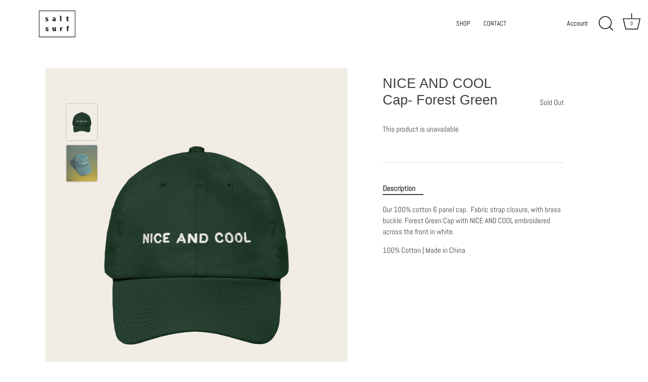

--- FILE ---
content_type: text/html; charset=utf-8
request_url: https://store.saltsurf.com/products/nice-and-cool-cap-forest-green
body_size: 17461
content:
<!doctype html>
<html class="no-js" lang="en">
<head>


  <!-- Showcase 4.0.12 -->

  <link rel="preload" href="//store.saltsurf.com/cdn/shop/t/15/assets/styles.css?v=121363195980759429171759331832" as="style">

  <meta charset="utf-8" />
<meta name="viewport" content="width=device-width,initial-scale=1.0" />
<meta http-equiv="X-UA-Compatible" content="IE=edge">

<link rel="preconnect" href="https://cdn.shopify.com" crossorigin>
<link rel="preconnect" href="https://fonts.shopify.com" crossorigin>
<link rel="preconnect" href="https://monorail-edge.shopifysvc.com"><link rel="preload" as="font" href="" type="font/woff2" crossorigin>
<link rel="preload" as="font" href="//store.saltsurf.com/cdn/fonts/abel/abel_n4.0254805ccf79872a96d53996a984f2b9039f9995.woff2" type="font/woff2" crossorigin>
<link rel="preload" as="font" href="//store.saltsurf.com/cdn/fonts/abel/abel_n4.0254805ccf79872a96d53996a984f2b9039f9995.woff2" type="font/woff2" crossorigin>
<link rel="preload" as="font" href="" type="font/woff2" crossorigin><link rel="preload" href="//store.saltsurf.com/cdn/shop/t/15/assets/vendor.js?v=26564483382332717901640148861" as="script">
<link rel="preload" href="//store.saltsurf.com/cdn/shop/t/15/assets/theme.js?v=103228524287510501961640148860" as="script"><link rel="canonical" href="https://www.saltsurf.com/products/nice-and-cool-cap-forest-green" /><link rel="shortcut icon" href="//store.saltsurf.com/cdn/shop/files/Favicon.png?v=1644303583" type="image/png" /><meta name="description" content="Our 100% cotton 6 panel cap.  Fabric strap closure, with brass buckle. Forest Green Cap with NICE AND COOL embroidered across the front in white. 100% Cotton | Made in China">
<link rel="stylesheet" href="https://maxcdn.bootstrapcdn.com/bootstrap/4.0.0/css/bootstrap.min.css" integrity="sha384-Gn5384xqQ1aoWXA+058RXPxPg6fy4IWvTNh0E263XmFcJlSAwiGgFAW/dAiS6JXm" crossorigin="anonymous">

  <meta name="theme-color" content="#232323">

  <title>
    NICE AND COOL Cap- Forest Green &ndash; SALT SURF
  </title>

  <meta property="og:site_name" content="SALT SURF">
<meta property="og:url" content="https://www.saltsurf.com/products/nice-and-cool-cap-forest-green">
<meta property="og:title" content="NICE AND COOL Cap- Forest Green">
<meta property="og:type" content="product">
<meta property="og:description" content="Our 100% cotton 6 panel cap.  Fabric strap closure, with brass buckle. Forest Green Cap with NICE AND COOL embroidered across the front in white. 100% Cotton | Made in China"><meta property="og:image" content="http://store.saltsurf.com/cdn/shop/products/NICE-AND-COOL-CAP_forest-green_1a_1200x1200.jpg?v=1656955635">
  <meta property="og:image:secure_url" content="https://store.saltsurf.com/cdn/shop/products/NICE-AND-COOL-CAP_forest-green_1a_1200x1200.jpg?v=1656955635">
  <meta property="og:image:width" content="2048">
  <meta property="og:image:height" content="2410"><meta property="og:price:amount" content="32.00">
  <meta property="og:price:currency" content="USD"><meta name="twitter:card" content="summary_large_image">
<meta name="twitter:title" content="NICE AND COOL Cap- Forest Green">
<meta name="twitter:description" content="Our 100% cotton 6 panel cap.  Fabric strap closure, with brass buckle. Forest Green Cap with NICE AND COOL embroidered across the front in white. 100% Cotton | Made in China">


  <link href="//store.saltsurf.com/cdn/shop/t/15/assets/styles.css?v=121363195980759429171759331832" rel="stylesheet" type="text/css" media="all" />

  <script>window.performance && window.performance.mark && window.performance.mark('shopify.content_for_header.start');</script><meta id="shopify-digital-wallet" name="shopify-digital-wallet" content="/2103380/digital_wallets/dialog">
<meta name="shopify-checkout-api-token" content="4c4827b85c96e13c5e91efa734334864">
<meta id="in-context-paypal-metadata" data-shop-id="2103380" data-venmo-supported="false" data-environment="production" data-locale="en_US" data-paypal-v4="true" data-currency="USD">
<link rel="alternate" type="application/json+oembed" href="https://www.saltsurf.com/products/nice-and-cool-cap-forest-green.oembed">
<script async="async" src="/checkouts/internal/preloads.js?locale=en-US"></script>
<script id="shopify-features" type="application/json">{"accessToken":"4c4827b85c96e13c5e91efa734334864","betas":["rich-media-storefront-analytics"],"domain":"store.saltsurf.com","predictiveSearch":true,"shopId":2103380,"locale":"en"}</script>
<script>var Shopify = Shopify || {};
Shopify.shop = "salt-surfboards.myshopify.com";
Shopify.locale = "en";
Shopify.currency = {"active":"USD","rate":"1.0"};
Shopify.country = "US";
Shopify.theme = {"name":"Surf Salt v1 - [Sean ST] - Dec 21","id":121279381593,"schema_name":"Showcase","schema_version":"4.0.12","theme_store_id":677,"role":"main"};
Shopify.theme.handle = "null";
Shopify.theme.style = {"id":null,"handle":null};
Shopify.cdnHost = "store.saltsurf.com/cdn";
Shopify.routes = Shopify.routes || {};
Shopify.routes.root = "/";</script>
<script type="module">!function(o){(o.Shopify=o.Shopify||{}).modules=!0}(window);</script>
<script>!function(o){function n(){var o=[];function n(){o.push(Array.prototype.slice.apply(arguments))}return n.q=o,n}var t=o.Shopify=o.Shopify||{};t.loadFeatures=n(),t.autoloadFeatures=n()}(window);</script>
<script id="shop-js-analytics" type="application/json">{"pageType":"product"}</script>
<script defer="defer" async type="module" src="//store.saltsurf.com/cdn/shopifycloud/shop-js/modules/v2/client.init-shop-cart-sync_BN7fPSNr.en.esm.js"></script>
<script defer="defer" async type="module" src="//store.saltsurf.com/cdn/shopifycloud/shop-js/modules/v2/chunk.common_Cbph3Kss.esm.js"></script>
<script defer="defer" async type="module" src="//store.saltsurf.com/cdn/shopifycloud/shop-js/modules/v2/chunk.modal_DKumMAJ1.esm.js"></script>
<script type="module">
  await import("//store.saltsurf.com/cdn/shopifycloud/shop-js/modules/v2/client.init-shop-cart-sync_BN7fPSNr.en.esm.js");
await import("//store.saltsurf.com/cdn/shopifycloud/shop-js/modules/v2/chunk.common_Cbph3Kss.esm.js");
await import("//store.saltsurf.com/cdn/shopifycloud/shop-js/modules/v2/chunk.modal_DKumMAJ1.esm.js");

  window.Shopify.SignInWithShop?.initShopCartSync?.({"fedCMEnabled":true,"windoidEnabled":true});

</script>
<script>(function() {
  var isLoaded = false;
  function asyncLoad() {
    if (isLoaded) return;
    isLoaded = true;
    var urls = ["https:\/\/chimpstatic.com\/mcjs-connected\/js\/users\/881c13722e3c08cb97badeb9b\/09e79a502ff1088e658a18265.js?shop=salt-surfboards.myshopify.com","https:\/\/chimpstatic.com\/mcjs-connected\/js\/users\/881c13722e3c08cb97badeb9b\/97e0688ddec763b8b925f2953.js?shop=salt-surfboards.myshopify.com"];
    for (var i = 0; i < urls.length; i++) {
      var s = document.createElement('script');
      s.type = 'text/javascript';
      s.async = true;
      s.src = urls[i];
      var x = document.getElementsByTagName('script')[0];
      x.parentNode.insertBefore(s, x);
    }
  };
  if(window.attachEvent) {
    window.attachEvent('onload', asyncLoad);
  } else {
    window.addEventListener('load', asyncLoad, false);
  }
})();</script>
<script id="__st">var __st={"a":2103380,"offset":-28800,"reqid":"857437ed-6a92-45c5-bbb8-476cebbe8ca0-1769914537","pageurl":"store.saltsurf.com\/products\/nice-and-cool-cap-forest-green","u":"beda071644c9","p":"product","rtyp":"product","rid":7102962892889};</script>
<script>window.ShopifyPaypalV4VisibilityTracking = true;</script>
<script id="captcha-bootstrap">!function(){'use strict';const t='contact',e='account',n='new_comment',o=[[t,t],['blogs',n],['comments',n],[t,'customer']],c=[[e,'customer_login'],[e,'guest_login'],[e,'recover_customer_password'],[e,'create_customer']],r=t=>t.map((([t,e])=>`form[action*='/${t}']:not([data-nocaptcha='true']) input[name='form_type'][value='${e}']`)).join(','),a=t=>()=>t?[...document.querySelectorAll(t)].map((t=>t.form)):[];function s(){const t=[...o],e=r(t);return a(e)}const i='password',u='form_key',d=['recaptcha-v3-token','g-recaptcha-response','h-captcha-response',i],f=()=>{try{return window.sessionStorage}catch{return}},m='__shopify_v',_=t=>t.elements[u];function p(t,e,n=!1){try{const o=window.sessionStorage,c=JSON.parse(o.getItem(e)),{data:r}=function(t){const{data:e,action:n}=t;return t[m]||n?{data:e,action:n}:{data:t,action:n}}(c);for(const[e,n]of Object.entries(r))t.elements[e]&&(t.elements[e].value=n);n&&o.removeItem(e)}catch(o){console.error('form repopulation failed',{error:o})}}const l='form_type',E='cptcha';function T(t){t.dataset[E]=!0}const w=window,h=w.document,L='Shopify',v='ce_forms',y='captcha';let A=!1;((t,e)=>{const n=(g='f06e6c50-85a8-45c8-87d0-21a2b65856fe',I='https://cdn.shopify.com/shopifycloud/storefront-forms-hcaptcha/ce_storefront_forms_captcha_hcaptcha.v1.5.2.iife.js',D={infoText:'Protected by hCaptcha',privacyText:'Privacy',termsText:'Terms'},(t,e,n)=>{const o=w[L][v],c=o.bindForm;if(c)return c(t,g,e,D).then(n);var r;o.q.push([[t,g,e,D],n]),r=I,A||(h.body.append(Object.assign(h.createElement('script'),{id:'captcha-provider',async:!0,src:r})),A=!0)});var g,I,D;w[L]=w[L]||{},w[L][v]=w[L][v]||{},w[L][v].q=[],w[L][y]=w[L][y]||{},w[L][y].protect=function(t,e){n(t,void 0,e),T(t)},Object.freeze(w[L][y]),function(t,e,n,w,h,L){const[v,y,A,g]=function(t,e,n){const i=e?o:[],u=t?c:[],d=[...i,...u],f=r(d),m=r(i),_=r(d.filter((([t,e])=>n.includes(e))));return[a(f),a(m),a(_),s()]}(w,h,L),I=t=>{const e=t.target;return e instanceof HTMLFormElement?e:e&&e.form},D=t=>v().includes(t);t.addEventListener('submit',(t=>{const e=I(t);if(!e)return;const n=D(e)&&!e.dataset.hcaptchaBound&&!e.dataset.recaptchaBound,o=_(e),c=g().includes(e)&&(!o||!o.value);(n||c)&&t.preventDefault(),c&&!n&&(function(t){try{if(!f())return;!function(t){const e=f();if(!e)return;const n=_(t);if(!n)return;const o=n.value;o&&e.removeItem(o)}(t);const e=Array.from(Array(32),(()=>Math.random().toString(36)[2])).join('');!function(t,e){_(t)||t.append(Object.assign(document.createElement('input'),{type:'hidden',name:u})),t.elements[u].value=e}(t,e),function(t,e){const n=f();if(!n)return;const o=[...t.querySelectorAll(`input[type='${i}']`)].map((({name:t})=>t)),c=[...d,...o],r={};for(const[a,s]of new FormData(t).entries())c.includes(a)||(r[a]=s);n.setItem(e,JSON.stringify({[m]:1,action:t.action,data:r}))}(t,e)}catch(e){console.error('failed to persist form',e)}}(e),e.submit())}));const S=(t,e)=>{t&&!t.dataset[E]&&(n(t,e.some((e=>e===t))),T(t))};for(const o of['focusin','change'])t.addEventListener(o,(t=>{const e=I(t);D(e)&&S(e,y())}));const B=e.get('form_key'),M=e.get(l),P=B&&M;t.addEventListener('DOMContentLoaded',(()=>{const t=y();if(P)for(const e of t)e.elements[l].value===M&&p(e,B);[...new Set([...A(),...v().filter((t=>'true'===t.dataset.shopifyCaptcha))])].forEach((e=>S(e,t)))}))}(h,new URLSearchParams(w.location.search),n,t,e,['guest_login'])})(!0,!0)}();</script>
<script integrity="sha256-4kQ18oKyAcykRKYeNunJcIwy7WH5gtpwJnB7kiuLZ1E=" data-source-attribution="shopify.loadfeatures" defer="defer" src="//store.saltsurf.com/cdn/shopifycloud/storefront/assets/storefront/load_feature-a0a9edcb.js" crossorigin="anonymous"></script>
<script data-source-attribution="shopify.dynamic_checkout.dynamic.init">var Shopify=Shopify||{};Shopify.PaymentButton=Shopify.PaymentButton||{isStorefrontPortableWallets:!0,init:function(){window.Shopify.PaymentButton.init=function(){};var t=document.createElement("script");t.src="https://store.saltsurf.com/cdn/shopifycloud/portable-wallets/latest/portable-wallets.en.js",t.type="module",document.head.appendChild(t)}};
</script>
<script data-source-attribution="shopify.dynamic_checkout.buyer_consent">
  function portableWalletsHideBuyerConsent(e){var t=document.getElementById("shopify-buyer-consent"),n=document.getElementById("shopify-subscription-policy-button");t&&n&&(t.classList.add("hidden"),t.setAttribute("aria-hidden","true"),n.removeEventListener("click",e))}function portableWalletsShowBuyerConsent(e){var t=document.getElementById("shopify-buyer-consent"),n=document.getElementById("shopify-subscription-policy-button");t&&n&&(t.classList.remove("hidden"),t.removeAttribute("aria-hidden"),n.addEventListener("click",e))}window.Shopify?.PaymentButton&&(window.Shopify.PaymentButton.hideBuyerConsent=portableWalletsHideBuyerConsent,window.Shopify.PaymentButton.showBuyerConsent=portableWalletsShowBuyerConsent);
</script>
<script data-source-attribution="shopify.dynamic_checkout.cart.bootstrap">document.addEventListener("DOMContentLoaded",(function(){function t(){return document.querySelector("shopify-accelerated-checkout-cart, shopify-accelerated-checkout")}if(t())Shopify.PaymentButton.init();else{new MutationObserver((function(e,n){t()&&(Shopify.PaymentButton.init(),n.disconnect())})).observe(document.body,{childList:!0,subtree:!0})}}));
</script>
<link id="shopify-accelerated-checkout-styles" rel="stylesheet" media="screen" href="https://store.saltsurf.com/cdn/shopifycloud/portable-wallets/latest/accelerated-checkout-backwards-compat.css" crossorigin="anonymous">
<style id="shopify-accelerated-checkout-cart">
        #shopify-buyer-consent {
  margin-top: 1em;
  display: inline-block;
  width: 100%;
}

#shopify-buyer-consent.hidden {
  display: none;
}

#shopify-subscription-policy-button {
  background: none;
  border: none;
  padding: 0;
  text-decoration: underline;
  font-size: inherit;
  cursor: pointer;
}

#shopify-subscription-policy-button::before {
  box-shadow: none;
}

      </style>

<script>window.performance && window.performance.mark && window.performance.mark('shopify.content_for_header.end');</script>

  <script>
    document.documentElement.className = document.documentElement.className.replace('no-js', '');
    window.theme = window.theme || {};
    theme.money_format = "${{amount}}";
    theme.money_container = '.theme-money';
    theme.strings = {
      previous: "Previous",
      next: "Next",
      close: "Close",
      addressError: "Error looking up that address",
      addressNoResults: "No results for that address",
      addressQueryLimit: "You have exceeded the Google API usage limit. Consider upgrading to a \u003ca href=\"https:\/\/developers.google.com\/maps\/premium\/usage-limits\"\u003ePremium Plan\u003c\/a\u003e.",
      authError: "There was a problem authenticating your Google Maps API Key.",
      back: "Back",
      cartConfirmation: "You must agree to the terms and conditions before continuing.",
      loadMore: "Load more",
      infiniteScrollNoMore: "No more results",
      priceNonExistent: "Unavailable",
      buttonDefault: "Add to Cart",
      buttonNoStock: "Out of stock",
      buttonNoVariant: "Unavailable",
      variantNoStock: "Sold out",
      unitPriceSeparator: " \/ ",
      colorBoxPrevious: "Previous",
      colorBoxNext: "Next",
      colorBoxClose: "Close",
      navigateHome: "Home",
      productAddingToCart: "Adding",
      productAddedToCart: "Added to cart",
      popupWasAdded: "was added to your cart",
      popupCheckout: "Checkout",
      popupContinueShopping: "Continue shopping",
      onlyXLeft: "[[ quantity ]] in stock",
      priceSoldOut: "Sold Out",
      loading: "Loading...",
      viewCart: "View cart",
      page: "Page {{ page }}",
      imageSlider: "Image slider",
      clearAll: "Clear all"
    };
    theme.routes = {
      search_url: '/search',
      cart_url: '/cart',
      cart_add_url: '/cart/add',
      checkout: '/checkout'
    };
    theme.settings = {
      productImageParallax: false,
      animationEnabledDesktop: false,
      animationEnabledMobile: false
    };

    theme.checkViewportFillers = function(){
      var toggleState = false;
      var elPageContent = document.getElementById('page-content');
      if(elPageContent) {
        var elOverlapSection = elPageContent.querySelector('.header-overlap-section');
        if (elOverlapSection) {
          var padding = parseInt(getComputedStyle(elPageContent).getPropertyValue('padding-top'));
          toggleState = ((Math.round(elOverlapSection.offsetTop) - padding) === 0);
        }
      }
      if(toggleState) {
        document.getElementsByTagName('body')[0].classList.add('header-section-overlap');
      } else {
        document.getElementsByTagName('body')[0].classList.remove('header-section-overlap');
      }
    };

    theme.assessAltLogo = function(){
      var elsOverlappers = document.querySelectorAll('.needs-alt-logo');
      var useAltLogo = false;
      if(elsOverlappers.length) {
        var elSiteControlInner = document.querySelector('#site-control .site-control__inner');
        var headerMid = elSiteControlInner.offsetTop + elSiteControlInner.offsetParent.offsetTop + elSiteControlInner.offsetHeight / 2;
        Array.prototype.forEach.call(elsOverlappers, function(el, i){
          var thisTop = el.getBoundingClientRect().top + document.body.scrollTop;
          var thisBottom = thisTop + el.offsetHeight;
          if(headerMid > thisTop && headerMid < thisBottom) {
            useAltLogo = true;
            return false;
          }
        });
      }
      if(useAltLogo) {
        document.getElementsByTagName('body')[0].classList.add('use-alt-logo');
      } else {
        document.getElementsByTagName('body')[0].classList.remove('use-alt-logo');
      }
    };
  </script>

<link href="https://monorail-edge.shopifysvc.com" rel="dns-prefetch">
<script>(function(){if ("sendBeacon" in navigator && "performance" in window) {try {var session_token_from_headers = performance.getEntriesByType('navigation')[0].serverTiming.find(x => x.name == '_s').description;} catch {var session_token_from_headers = undefined;}var session_cookie_matches = document.cookie.match(/_shopify_s=([^;]*)/);var session_token_from_cookie = session_cookie_matches && session_cookie_matches.length === 2 ? session_cookie_matches[1] : "";var session_token = session_token_from_headers || session_token_from_cookie || "";function handle_abandonment_event(e) {var entries = performance.getEntries().filter(function(entry) {return /monorail-edge.shopifysvc.com/.test(entry.name);});if (!window.abandonment_tracked && entries.length === 0) {window.abandonment_tracked = true;var currentMs = Date.now();var navigation_start = performance.timing.navigationStart;var payload = {shop_id: 2103380,url: window.location.href,navigation_start,duration: currentMs - navigation_start,session_token,page_type: "product"};window.navigator.sendBeacon("https://monorail-edge.shopifysvc.com/v1/produce", JSON.stringify({schema_id: "online_store_buyer_site_abandonment/1.1",payload: payload,metadata: {event_created_at_ms: currentMs,event_sent_at_ms: currentMs}}));}}window.addEventListener('pagehide', handle_abandonment_event);}}());</script>
<script id="web-pixels-manager-setup">(function e(e,d,r,n,o){if(void 0===o&&(o={}),!Boolean(null===(a=null===(i=window.Shopify)||void 0===i?void 0:i.analytics)||void 0===a?void 0:a.replayQueue)){var i,a;window.Shopify=window.Shopify||{};var t=window.Shopify;t.analytics=t.analytics||{};var s=t.analytics;s.replayQueue=[],s.publish=function(e,d,r){return s.replayQueue.push([e,d,r]),!0};try{self.performance.mark("wpm:start")}catch(e){}var l=function(){var e={modern:/Edge?\/(1{2}[4-9]|1[2-9]\d|[2-9]\d{2}|\d{4,})\.\d+(\.\d+|)|Firefox\/(1{2}[4-9]|1[2-9]\d|[2-9]\d{2}|\d{4,})\.\d+(\.\d+|)|Chrom(ium|e)\/(9{2}|\d{3,})\.\d+(\.\d+|)|(Maci|X1{2}).+ Version\/(15\.\d+|(1[6-9]|[2-9]\d|\d{3,})\.\d+)([,.]\d+|)( \(\w+\)|)( Mobile\/\w+|) Safari\/|Chrome.+OPR\/(9{2}|\d{3,})\.\d+\.\d+|(CPU[ +]OS|iPhone[ +]OS|CPU[ +]iPhone|CPU IPhone OS|CPU iPad OS)[ +]+(15[._]\d+|(1[6-9]|[2-9]\d|\d{3,})[._]\d+)([._]\d+|)|Android:?[ /-](13[3-9]|1[4-9]\d|[2-9]\d{2}|\d{4,})(\.\d+|)(\.\d+|)|Android.+Firefox\/(13[5-9]|1[4-9]\d|[2-9]\d{2}|\d{4,})\.\d+(\.\d+|)|Android.+Chrom(ium|e)\/(13[3-9]|1[4-9]\d|[2-9]\d{2}|\d{4,})\.\d+(\.\d+|)|SamsungBrowser\/([2-9]\d|\d{3,})\.\d+/,legacy:/Edge?\/(1[6-9]|[2-9]\d|\d{3,})\.\d+(\.\d+|)|Firefox\/(5[4-9]|[6-9]\d|\d{3,})\.\d+(\.\d+|)|Chrom(ium|e)\/(5[1-9]|[6-9]\d|\d{3,})\.\d+(\.\d+|)([\d.]+$|.*Safari\/(?![\d.]+ Edge\/[\d.]+$))|(Maci|X1{2}).+ Version\/(10\.\d+|(1[1-9]|[2-9]\d|\d{3,})\.\d+)([,.]\d+|)( \(\w+\)|)( Mobile\/\w+|) Safari\/|Chrome.+OPR\/(3[89]|[4-9]\d|\d{3,})\.\d+\.\d+|(CPU[ +]OS|iPhone[ +]OS|CPU[ +]iPhone|CPU IPhone OS|CPU iPad OS)[ +]+(10[._]\d+|(1[1-9]|[2-9]\d|\d{3,})[._]\d+)([._]\d+|)|Android:?[ /-](13[3-9]|1[4-9]\d|[2-9]\d{2}|\d{4,})(\.\d+|)(\.\d+|)|Mobile Safari.+OPR\/([89]\d|\d{3,})\.\d+\.\d+|Android.+Firefox\/(13[5-9]|1[4-9]\d|[2-9]\d{2}|\d{4,})\.\d+(\.\d+|)|Android.+Chrom(ium|e)\/(13[3-9]|1[4-9]\d|[2-9]\d{2}|\d{4,})\.\d+(\.\d+|)|Android.+(UC? ?Browser|UCWEB|U3)[ /]?(15\.([5-9]|\d{2,})|(1[6-9]|[2-9]\d|\d{3,})\.\d+)\.\d+|SamsungBrowser\/(5\.\d+|([6-9]|\d{2,})\.\d+)|Android.+MQ{2}Browser\/(14(\.(9|\d{2,})|)|(1[5-9]|[2-9]\d|\d{3,})(\.\d+|))(\.\d+|)|K[Aa][Ii]OS\/(3\.\d+|([4-9]|\d{2,})\.\d+)(\.\d+|)/},d=e.modern,r=e.legacy,n=navigator.userAgent;return n.match(d)?"modern":n.match(r)?"legacy":"unknown"}(),u="modern"===l?"modern":"legacy",c=(null!=n?n:{modern:"",legacy:""})[u],f=function(e){return[e.baseUrl,"/wpm","/b",e.hashVersion,"modern"===e.buildTarget?"m":"l",".js"].join("")}({baseUrl:d,hashVersion:r,buildTarget:u}),m=function(e){var d=e.version,r=e.bundleTarget,n=e.surface,o=e.pageUrl,i=e.monorailEndpoint;return{emit:function(e){var a=e.status,t=e.errorMsg,s=(new Date).getTime(),l=JSON.stringify({metadata:{event_sent_at_ms:s},events:[{schema_id:"web_pixels_manager_load/3.1",payload:{version:d,bundle_target:r,page_url:o,status:a,surface:n,error_msg:t},metadata:{event_created_at_ms:s}}]});if(!i)return console&&console.warn&&console.warn("[Web Pixels Manager] No Monorail endpoint provided, skipping logging."),!1;try{return self.navigator.sendBeacon.bind(self.navigator)(i,l)}catch(e){}var u=new XMLHttpRequest;try{return u.open("POST",i,!0),u.setRequestHeader("Content-Type","text/plain"),u.send(l),!0}catch(e){return console&&console.warn&&console.warn("[Web Pixels Manager] Got an unhandled error while logging to Monorail."),!1}}}}({version:r,bundleTarget:l,surface:e.surface,pageUrl:self.location.href,monorailEndpoint:e.monorailEndpoint});try{o.browserTarget=l,function(e){var d=e.src,r=e.async,n=void 0===r||r,o=e.onload,i=e.onerror,a=e.sri,t=e.scriptDataAttributes,s=void 0===t?{}:t,l=document.createElement("script"),u=document.querySelector("head"),c=document.querySelector("body");if(l.async=n,l.src=d,a&&(l.integrity=a,l.crossOrigin="anonymous"),s)for(var f in s)if(Object.prototype.hasOwnProperty.call(s,f))try{l.dataset[f]=s[f]}catch(e){}if(o&&l.addEventListener("load",o),i&&l.addEventListener("error",i),u)u.appendChild(l);else{if(!c)throw new Error("Did not find a head or body element to append the script");c.appendChild(l)}}({src:f,async:!0,onload:function(){if(!function(){var e,d;return Boolean(null===(d=null===(e=window.Shopify)||void 0===e?void 0:e.analytics)||void 0===d?void 0:d.initialized)}()){var d=window.webPixelsManager.init(e)||void 0;if(d){var r=window.Shopify.analytics;r.replayQueue.forEach((function(e){var r=e[0],n=e[1],o=e[2];d.publishCustomEvent(r,n,o)})),r.replayQueue=[],r.publish=d.publishCustomEvent,r.visitor=d.visitor,r.initialized=!0}}},onerror:function(){return m.emit({status:"failed",errorMsg:"".concat(f," has failed to load")})},sri:function(e){var d=/^sha384-[A-Za-z0-9+/=]+$/;return"string"==typeof e&&d.test(e)}(c)?c:"",scriptDataAttributes:o}),m.emit({status:"loading"})}catch(e){m.emit({status:"failed",errorMsg:(null==e?void 0:e.message)||"Unknown error"})}}})({shopId: 2103380,storefrontBaseUrl: "https://www.saltsurf.com",extensionsBaseUrl: "https://extensions.shopifycdn.com/cdn/shopifycloud/web-pixels-manager",monorailEndpoint: "https://monorail-edge.shopifysvc.com/unstable/produce_batch",surface: "storefront-renderer",enabledBetaFlags: ["2dca8a86"],webPixelsConfigList: [{"id":"145031257","configuration":"{\"pixel_id\":\"349557542258964\",\"pixel_type\":\"facebook_pixel\",\"metaapp_system_user_token\":\"-\"}","eventPayloadVersion":"v1","runtimeContext":"OPEN","scriptVersion":"ca16bc87fe92b6042fbaa3acc2fbdaa6","type":"APP","apiClientId":2329312,"privacyPurposes":["ANALYTICS","MARKETING","SALE_OF_DATA"],"dataSharingAdjustments":{"protectedCustomerApprovalScopes":["read_customer_address","read_customer_email","read_customer_name","read_customer_personal_data","read_customer_phone"]}},{"id":"75694169","eventPayloadVersion":"v1","runtimeContext":"LAX","scriptVersion":"1","type":"CUSTOM","privacyPurposes":["ANALYTICS"],"name":"Google Analytics tag (migrated)"},{"id":"shopify-app-pixel","configuration":"{}","eventPayloadVersion":"v1","runtimeContext":"STRICT","scriptVersion":"0450","apiClientId":"shopify-pixel","type":"APP","privacyPurposes":["ANALYTICS","MARKETING"]},{"id":"shopify-custom-pixel","eventPayloadVersion":"v1","runtimeContext":"LAX","scriptVersion":"0450","apiClientId":"shopify-pixel","type":"CUSTOM","privacyPurposes":["ANALYTICS","MARKETING"]}],isMerchantRequest: false,initData: {"shop":{"name":"SALT SURF","paymentSettings":{"currencyCode":"USD"},"myshopifyDomain":"salt-surfboards.myshopify.com","countryCode":"US","storefrontUrl":"https:\/\/www.saltsurf.com"},"customer":null,"cart":null,"checkout":null,"productVariants":[{"price":{"amount":32.0,"currencyCode":"USD"},"product":{"title":"NICE AND COOL Cap- Forest Green","vendor":"SALT SURF","id":"7102962892889","untranslatedTitle":"NICE AND COOL Cap- Forest Green","url":"\/products\/nice-and-cool-cap-forest-green","type":"Apparel \u0026 Accessories"},"id":"40076388368473","image":{"src":"\/\/store.saltsurf.com\/cdn\/shop\/products\/NICE-AND-COOL-CAP_forest-green_1a.jpg?v=1656955635"},"sku":"niceandcoolcapforest","title":"Default Title","untranslatedTitle":"Default Title"}],"purchasingCompany":null},},"https://store.saltsurf.com/cdn","1d2a099fw23dfb22ep557258f5m7a2edbae",{"modern":"","legacy":""},{"shopId":"2103380","storefrontBaseUrl":"https:\/\/www.saltsurf.com","extensionBaseUrl":"https:\/\/extensions.shopifycdn.com\/cdn\/shopifycloud\/web-pixels-manager","surface":"storefront-renderer","enabledBetaFlags":"[\"2dca8a86\"]","isMerchantRequest":"false","hashVersion":"1d2a099fw23dfb22ep557258f5m7a2edbae","publish":"custom","events":"[[\"page_viewed\",{}],[\"product_viewed\",{\"productVariant\":{\"price\":{\"amount\":32.0,\"currencyCode\":\"USD\"},\"product\":{\"title\":\"NICE AND COOL Cap- Forest Green\",\"vendor\":\"SALT SURF\",\"id\":\"7102962892889\",\"untranslatedTitle\":\"NICE AND COOL Cap- Forest Green\",\"url\":\"\/products\/nice-and-cool-cap-forest-green\",\"type\":\"Apparel \u0026 Accessories\"},\"id\":\"40076388368473\",\"image\":{\"src\":\"\/\/store.saltsurf.com\/cdn\/shop\/products\/NICE-AND-COOL-CAP_forest-green_1a.jpg?v=1656955635\"},\"sku\":\"niceandcoolcapforest\",\"title\":\"Default Title\",\"untranslatedTitle\":\"Default Title\"}}]]"});</script><script>
  window.ShopifyAnalytics = window.ShopifyAnalytics || {};
  window.ShopifyAnalytics.meta = window.ShopifyAnalytics.meta || {};
  window.ShopifyAnalytics.meta.currency = 'USD';
  var meta = {"product":{"id":7102962892889,"gid":"gid:\/\/shopify\/Product\/7102962892889","vendor":"SALT SURF","type":"Apparel \u0026 Accessories","handle":"nice-and-cool-cap-forest-green","variants":[{"id":40076388368473,"price":3200,"name":"NICE AND COOL Cap- Forest Green","public_title":null,"sku":"niceandcoolcapforest"}],"remote":false},"page":{"pageType":"product","resourceType":"product","resourceId":7102962892889,"requestId":"857437ed-6a92-45c5-bbb8-476cebbe8ca0-1769914537"}};
  for (var attr in meta) {
    window.ShopifyAnalytics.meta[attr] = meta[attr];
  }
</script>
<script class="analytics">
  (function () {
    var customDocumentWrite = function(content) {
      var jquery = null;

      if (window.jQuery) {
        jquery = window.jQuery;
      } else if (window.Checkout && window.Checkout.$) {
        jquery = window.Checkout.$;
      }

      if (jquery) {
        jquery('body').append(content);
      }
    };

    var hasLoggedConversion = function(token) {
      if (token) {
        return document.cookie.indexOf('loggedConversion=' + token) !== -1;
      }
      return false;
    }

    var setCookieIfConversion = function(token) {
      if (token) {
        var twoMonthsFromNow = new Date(Date.now());
        twoMonthsFromNow.setMonth(twoMonthsFromNow.getMonth() + 2);

        document.cookie = 'loggedConversion=' + token + '; expires=' + twoMonthsFromNow;
      }
    }

    var trekkie = window.ShopifyAnalytics.lib = window.trekkie = window.trekkie || [];
    if (trekkie.integrations) {
      return;
    }
    trekkie.methods = [
      'identify',
      'page',
      'ready',
      'track',
      'trackForm',
      'trackLink'
    ];
    trekkie.factory = function(method) {
      return function() {
        var args = Array.prototype.slice.call(arguments);
        args.unshift(method);
        trekkie.push(args);
        return trekkie;
      };
    };
    for (var i = 0; i < trekkie.methods.length; i++) {
      var key = trekkie.methods[i];
      trekkie[key] = trekkie.factory(key);
    }
    trekkie.load = function(config) {
      trekkie.config = config || {};
      trekkie.config.initialDocumentCookie = document.cookie;
      var first = document.getElementsByTagName('script')[0];
      var script = document.createElement('script');
      script.type = 'text/javascript';
      script.onerror = function(e) {
        var scriptFallback = document.createElement('script');
        scriptFallback.type = 'text/javascript';
        scriptFallback.onerror = function(error) {
                var Monorail = {
      produce: function produce(monorailDomain, schemaId, payload) {
        var currentMs = new Date().getTime();
        var event = {
          schema_id: schemaId,
          payload: payload,
          metadata: {
            event_created_at_ms: currentMs,
            event_sent_at_ms: currentMs
          }
        };
        return Monorail.sendRequest("https://" + monorailDomain + "/v1/produce", JSON.stringify(event));
      },
      sendRequest: function sendRequest(endpointUrl, payload) {
        // Try the sendBeacon API
        if (window && window.navigator && typeof window.navigator.sendBeacon === 'function' && typeof window.Blob === 'function' && !Monorail.isIos12()) {
          var blobData = new window.Blob([payload], {
            type: 'text/plain'
          });

          if (window.navigator.sendBeacon(endpointUrl, blobData)) {
            return true;
          } // sendBeacon was not successful

        } // XHR beacon

        var xhr = new XMLHttpRequest();

        try {
          xhr.open('POST', endpointUrl);
          xhr.setRequestHeader('Content-Type', 'text/plain');
          xhr.send(payload);
        } catch (e) {
          console.log(e);
        }

        return false;
      },
      isIos12: function isIos12() {
        return window.navigator.userAgent.lastIndexOf('iPhone; CPU iPhone OS 12_') !== -1 || window.navigator.userAgent.lastIndexOf('iPad; CPU OS 12_') !== -1;
      }
    };
    Monorail.produce('monorail-edge.shopifysvc.com',
      'trekkie_storefront_load_errors/1.1',
      {shop_id: 2103380,
      theme_id: 121279381593,
      app_name: "storefront",
      context_url: window.location.href,
      source_url: "//store.saltsurf.com/cdn/s/trekkie.storefront.c59ea00e0474b293ae6629561379568a2d7c4bba.min.js"});

        };
        scriptFallback.async = true;
        scriptFallback.src = '//store.saltsurf.com/cdn/s/trekkie.storefront.c59ea00e0474b293ae6629561379568a2d7c4bba.min.js';
        first.parentNode.insertBefore(scriptFallback, first);
      };
      script.async = true;
      script.src = '//store.saltsurf.com/cdn/s/trekkie.storefront.c59ea00e0474b293ae6629561379568a2d7c4bba.min.js';
      first.parentNode.insertBefore(script, first);
    };
    trekkie.load(
      {"Trekkie":{"appName":"storefront","development":false,"defaultAttributes":{"shopId":2103380,"isMerchantRequest":null,"themeId":121279381593,"themeCityHash":"13009042740043865681","contentLanguage":"en","currency":"USD","eventMetadataId":"d68e5f8f-19d8-47ca-a6e0-f337c964191c"},"isServerSideCookieWritingEnabled":true,"monorailRegion":"shop_domain","enabledBetaFlags":["65f19447","b5387b81"]},"Session Attribution":{},"S2S":{"facebookCapiEnabled":true,"source":"trekkie-storefront-renderer","apiClientId":580111}}
    );

    var loaded = false;
    trekkie.ready(function() {
      if (loaded) return;
      loaded = true;

      window.ShopifyAnalytics.lib = window.trekkie;

      var originalDocumentWrite = document.write;
      document.write = customDocumentWrite;
      try { window.ShopifyAnalytics.merchantGoogleAnalytics.call(this); } catch(error) {};
      document.write = originalDocumentWrite;

      window.ShopifyAnalytics.lib.page(null,{"pageType":"product","resourceType":"product","resourceId":7102962892889,"requestId":"857437ed-6a92-45c5-bbb8-476cebbe8ca0-1769914537","shopifyEmitted":true});

      var match = window.location.pathname.match(/checkouts\/(.+)\/(thank_you|post_purchase)/)
      var token = match? match[1]: undefined;
      if (!hasLoggedConversion(token)) {
        setCookieIfConversion(token);
        window.ShopifyAnalytics.lib.track("Viewed Product",{"currency":"USD","variantId":40076388368473,"productId":7102962892889,"productGid":"gid:\/\/shopify\/Product\/7102962892889","name":"NICE AND COOL Cap- Forest Green","price":"32.00","sku":"niceandcoolcapforest","brand":"SALT SURF","variant":null,"category":"Apparel \u0026 Accessories","nonInteraction":true,"remote":false},undefined,undefined,{"shopifyEmitted":true});
      window.ShopifyAnalytics.lib.track("monorail:\/\/trekkie_storefront_viewed_product\/1.1",{"currency":"USD","variantId":40076388368473,"productId":7102962892889,"productGid":"gid:\/\/shopify\/Product\/7102962892889","name":"NICE AND COOL Cap- Forest Green","price":"32.00","sku":"niceandcoolcapforest","brand":"SALT SURF","variant":null,"category":"Apparel \u0026 Accessories","nonInteraction":true,"remote":false,"referer":"https:\/\/store.saltsurf.com\/products\/nice-and-cool-cap-forest-green"});
      }
    });


        var eventsListenerScript = document.createElement('script');
        eventsListenerScript.async = true;
        eventsListenerScript.src = "//store.saltsurf.com/cdn/shopifycloud/storefront/assets/shop_events_listener-3da45d37.js";
        document.getElementsByTagName('head')[0].appendChild(eventsListenerScript);

})();</script>
  <script>
  if (!window.ga || (window.ga && typeof window.ga !== 'function')) {
    window.ga = function ga() {
      (window.ga.q = window.ga.q || []).push(arguments);
      if (window.Shopify && window.Shopify.analytics && typeof window.Shopify.analytics.publish === 'function') {
        window.Shopify.analytics.publish("ga_stub_called", {}, {sendTo: "google_osp_migration"});
      }
      console.error("Shopify's Google Analytics stub called with:", Array.from(arguments), "\nSee https://help.shopify.com/manual/promoting-marketing/pixels/pixel-migration#google for more information.");
    };
    if (window.Shopify && window.Shopify.analytics && typeof window.Shopify.analytics.publish === 'function') {
      window.Shopify.analytics.publish("ga_stub_initialized", {}, {sendTo: "google_osp_migration"});
    }
  }
</script>
<script
  defer
  src="https://store.saltsurf.com/cdn/shopifycloud/perf-kit/shopify-perf-kit-3.1.0.min.js"
  data-application="storefront-renderer"
  data-shop-id="2103380"
  data-render-region="gcp-us-central1"
  data-page-type="product"
  data-theme-instance-id="121279381593"
  data-theme-name="Showcase"
  data-theme-version="4.0.12"
  data-monorail-region="shop_domain"
  data-resource-timing-sampling-rate="10"
  data-shs="true"
  data-shs-beacon="true"
  data-shs-export-with-fetch="true"
  data-shs-logs-sample-rate="1"
  data-shs-beacon-endpoint="https://store.saltsurf.com/api/collect"
></script>
</head>

<body id="page-nice-and-cool-cap-forest-green" class="page-nice-and-cool-cap-forest-green template-product">
  

  <a class="skip-link visually-hidden" href="#page-content">Skip to content</a>

  <div id="shopify-section-header" class="shopify-section"><style type="text/css">
  
    .logo img { width: 60px; }
    @media(min-width:768px){
    .logo img { width: 75px; }
    }
  

  .cc-announcement {
    
      font-size: 15px;
    
  }

  @media (min-width: 768px) {
    .cc-announcement {
      font-size: 15px;
    }
  }
  .site-control.nav-inline-desktop .site-control__inner .nav-row .contains-children .nav-rows {
    
    background-color: #fff;
    
  }
</style>


<form action="/cart" method="post" id="cc-checkout-form">
</form>


  

  
<div data-section-type="header" itemscope itemtype="http://schema.org/Organization">
    <div id="site-control" class="site-control inline icons
      nav-inline-desktop
      scrolls-with-page
      
      
      has-announcement
      main-logo-when-active
      "
      data-cc-animate
      data-opacity="transparent"
      data-positioning="inline"
    >
      
  
  

      <div class="links site-control__inner container">
        <a class="menu" href="#page-menu" aria-controls="page-menu" data-modal-nav-toggle aria-label="Menu">
          <span class="icon-menu">
  <span class="icon-menu__bar icon-menu__bar-1"></span>
  <span class="icon-menu__bar icon-menu__bar-2"></span>
  <span class="icon-menu__bar icon-menu__bar-3"></span>
</span>

          <span class="text-link">Menu</span>
        </a>

        
  <a data-cc-animate-click data-cc-animate class="logo logo--has-alt-logo" href="/"
     itemprop="url">

    

    <meta itemprop="name" content="SALT SURF">
    
      
      
      <img src="//store.saltsurf.com/cdn/shop/files/SALT_SURF_Logo_black_1a-01_500x.png?v=1617397682" alt="SALT SURF" itemprop="logo" />

      
      <span class="alt-logo">
        <img src="//store.saltsurf.com/cdn/shop/files/SALT_SURF_Logo_white_1a-01_500x.png?v=1617397659" alt="SALT SURF" itemprop="logo" />
      </span>
      
    

    
  </a>
  

        
      <div class="site-control__inline-links">
        <div class="nav-row multi-level-nav reveal-on-hover" role="navigation" aria-label="Primary navigation">
          <div class="tier-1">
            <ul>
              
<li class=" contains-children">
                  <a  href="/collections/all" class=" has-children" aria-haspopup="true">
                    SHOP
                  </a>

                  

                    
                    

                    <ul 
                        class="nav-rows"
                      >

                      
                        <li class="">
                          <a data-cc-animate-click href="/collections/all" class="" >
                            ALL

                            
                          </a>

                          
                        </li>
                      
                        <li class="">
                          <a data-cc-animate-click href="/collections/sweatshirts" class="" >
                            T-SHIRTS

                            
                          </a>

                          
                        </li>
                      
                        <li class="">
                          <a data-cc-animate-click href="/collections" class="" >
                            SWEATSHIRTS

                            
                          </a>

                          
                        </li>
                      
                        <li class="">
                          <a data-cc-animate-click href="/collections/bottoms" class="" >
                            BOTTOMS

                            
                          </a>

                          
                        </li>
                      
                        <li class="">
                          <a data-cc-animate-click href="/collections/accessories" class="" >
                            ACCESSORIES

                            
                          </a>

                          
                        </li>
                      
                        <li class="">
                          <a data-cc-animate-click href="/collections/sale" class="" >
                            SALE

                            
                          </a>

                          
                        </li>
                      

                      
                    </ul>
                  
                </li>
              
<li class="">
                  <a data-cc-animate-click href="/pages/contact-us" class=" " >
                    CONTACT
                  </a>

                  
                </li>
              
            </ul>
          </div>
        </div>
      </div>
    


        <div class="nav-right-side">

          
            <a data-cc-animate-click href="/account" class="nav-account">
              Account
            </a>
          

          <a class="cart nav-search"
             href="/search"
             aria-label="Search"
             data-modal-toggle="#search-modal">
            <svg viewBox="0 0 29 29" version="1.1" xmlns="http://www.w3.org/2000/svg">
  <title>Search</title>
  <g stroke="none" stroke-width="1.5" fill="none" fill-rule="evenodd" stroke-linecap="round" stroke-linejoin="round">
    <g transform="translate(-1335.000000, -30.000000)" stroke="currentColor">
      <g transform="translate(1336.000000, 31.000000)">
        <circle cx="12" cy="12" r="12"></circle>
        <line x1="27" y1="27" x2="20.475" y2="20.475" id="Path"></line>
      </g>
    </g>
  </g>
</svg>

            <span class="text-link">Search</span>
          </a>

          <a data-cc-animate-click class="cart" href="/cart" aria-label="Cart">
            <svg xmlns="http://www.w3.org/2000/svg" viewBox="0 0 23.96 22">
    <title>Cart</title>
    <g data-name="Layer 2">
        <g data-name="Layer 1">
            <path d="M22.7,8l-3,13H4.3l-3-13H22.7M24,7H0L3.51,22H20.45L24,7Z"/>
            <rect x="11.48" width="1" height="7"/>
        </g>
    </g>
</svg>
<div>0</div>
            <span class="text-link">Cart </span>
          </a>
        </div>
      </div>
    </div>

    <nav id="page-menu" class="theme-modal nav-uses-modal">
      <div class="inner">
        <div class="nav-container">
          <div class="nav-body container growth-area" data-root-nav="true">
            <div class="nav main-nav" role="navigation" aria-label="Primary">
              <ul>
                
                <li class=" ">
                  <a href="/collections/all" aria-haspopup="true">
                    <span>SHOP</span>
                  </a>

                  
                  <ul>
                      
                      
                      <li class=" ">
                        <a href="/collections/all" data-cc-animate-click>
                          <span>ALL</span>
                        </a>

                        
                      </li>
                      
                      <li class=" ">
                        <a href="/collections/sweatshirts" data-cc-animate-click>
                          <span>T-SHIRTS</span>
                        </a>

                        
                      </li>
                      
                      <li class=" ">
                        <a href="/collections" data-cc-animate-click>
                          <span>SWEATSHIRTS</span>
                        </a>

                        
                      </li>
                      
                      <li class=" ">
                        <a href="/collections/bottoms" data-cc-animate-click>
                          <span>BOTTOMS</span>
                        </a>

                        
                      </li>
                      
                      <li class=" ">
                        <a href="/collections/accessories" data-cc-animate-click>
                          <span>ACCESSORIES</span>
                        </a>

                        
                      </li>
                      
                      <li class=" ">
                        <a href="/collections/sale" data-cc-animate-click>
                          <span>SALE</span>
                        </a>

                        
                      </li>
                      
                    
                  </ul>
                  
                </li>
                
                <li class=" ">
                  <a href="/pages/contact-us" data-cc-animate-click>
                    <span>CONTACT</span>
                  </a>

                  
                </li>
                
              </ul>
            </div>
          </div>

          <div class="nav-footer-links">
            

            
              <div class="nav-footer-links__link">
                <a data-cc-animate-click href="/account">Account</a>
              </div>
            

            

            
          </div>

          <div class="nav-ctas">
            
          </div>
        </div>
      </div>
    </nav>
  </div>





</div>

  <main id="page-content">
    <div id="shopify-section-product-template" class="shopify-section section-product-template">
<div class="product-area
      
       product-area--restrict-width
      product-area--one-col  
      "
     data-section-type="product-template"
     data-components="tabs"
     data-is-featured-product="false">
  <style type="text/css">
    
    @media(max-width:767px){
        .product-area__details__thumbs__thumb-1 .rimage-outer-wrapper {
            width: 59px;
        }
    }
    
    @media(max-width:767px){
        .product-area__details__thumbs__thumb-2 .rimage-outer-wrapper {
            width: 59px;
        }
    }
    
  </style>

  

  <div class="product-area__media "
       data-cc-animate data-cc-animate-duration="2s">

    <div class="theme-gallery product-slider
        
        theme-gallery--zoom-enabled
        theme-gallery--thumbs-enabled"
         data-column-count="1"
         data-scroll-to-variant-media="true"
    >
      <div class="theme-viewport swiper-container" data-swiper-nav-style="dots">
        <div class="theme-images swiper-wrapper">
          
            
              <div class="theme-img theme-img-1 swiper-slide current-img"
                
                  data-full-size="//store.saltsurf.com/cdn/shop/products/NICE-AND-COOL-CAP_forest-green_1a.jpg?v=1656955635"
                
              >
    <div class="product-media product-media--image"
         data-media-id="22244242620505"
         data-media-type="image">

      <div class="rimage-wrapper lazyload--placeholder"
           style="padding-top:117.67578125%">
        
        <img class="rimage__image lazyload fade-in"
             data-src="//store.saltsurf.com/cdn/shop/products/NICE-AND-COOL-CAP_forest-green_1a_{width}x.jpg?v=1656955635"
             data-widths="[720, 900, 1080, 1296, 1512, 1728, 2048]"
             data-aspectratio="0.8497925311203319"
             data-sizes="auto"
             height="2410"
             width="2048"
             alt=""
             
        >
        <noscript>
          <img data-src="//store.saltsurf.com/cdn/shop/products/NICE-AND-COOL-CAP_forest-green_1a_1024x1024.jpg?v=1656955635" alt="">
        </noscript>
      </div>

    </div>

  

</div>
            
              <div class="theme-img theme-img-2 swiper-slide "
                
                  data-full-size="//store.saltsurf.com/cdn/shop/products/NICE-AND-COOL-CAP_forest-green_2a.jpg?v=1656955635"
                
              >
    <div class="product-media product-media--image"
         data-media-id="22244242653273"
         data-media-type="image">

      <div class="rimage-wrapper lazyload--placeholder"
           style="padding-top:117.67578125%">
        
        <img class="rimage__image lazyload fade-in"
             data-src="//store.saltsurf.com/cdn/shop/products/NICE-AND-COOL-CAP_forest-green_2a_{width}x.jpg?v=1656955635"
             data-widths="[720, 900, 1080, 1296, 1512, 1728, 2048]"
             data-aspectratio="0.8497925311203319"
             data-sizes="auto"
             height="2410"
             width="2048"
             alt=""
             
        >
        <noscript>
          <img data-src="//store.saltsurf.com/cdn/shop/products/NICE-AND-COOL-CAP_forest-green_2a_1024x1024.jpg?v=1656955635" alt="">
        </noscript>
      </div>

    </div>

  

</div>
            
            
        </div>
        <div class="swiper-pagination"></div>
        <a href="#" class="swiper-button-prev" aria-label="Previous"><svg xmlns="http://www.w3.org/2000/svg" viewBox="0 0 24 24">
  <path d="M0-.25H24v24H0Z" transform="translate(0 0.25)" style="fill:none"/>
  <polyline points="14.4 7.03 9 12.43 14.4 17.83"
            style="fill:none;stroke:currentColor;stroke-linecap:round;stroke-miterlimit:8;stroke-width:3px"/>
</svg>
</a>
        <a href="#" class="swiper-button-next" aria-label="Next"><svg xmlns="http://www.w3.org/2000/svg" viewBox="0 0 24 24">
  <path d="M0-.25H24v24H0Z" transform="translate(0 0.25)" style="fill:none"/>
  <polyline points="10 17.83 15.4 12.43 10 7.03"
            style="fill:none;stroke:currentColor;stroke-linecap:round;stroke-miterlimit:8;stroke-width:3px"/>
</svg>
</a>
      </div>
    </div>
  </div>

  <div class="product-area__details product-detail">
    <div class="product-area__details__inner "><div class="product-area__details__thumbs" data-cc-animate>
          <div class="carousel-wrapper">
            <div class="carousel">
              
                <div class="product-area__details__thumbs__thumb product-area__details__thumbs__thumb-1 theme-gallery-thumb"
                     data-media-id="22244242620505">
                  <a href="//store.saltsurf.com/cdn/shop/products/NICE-AND-COOL-CAP_forest-green_1a.jpg?v=1656955635"
                     class="thumb-active"
                    aria-label="NICE AND COOL Cap- Forest Green"
                  >
                    <div class="rimage-outer-wrapper" style="max-width: 2048px"
  
>
  <div class="rimage-wrapper lazyload--placeholder" style="padding-top:117.67578125%">
    
    
    <img class="rimage__image lazyload fade-in "
      data-src="//store.saltsurf.com/cdn/shop/products/NICE-AND-COOL-CAP_forest-green_1a_{width}x.jpg?v=1656955635"
      data-widths="[720, 900, 1080, 1296, 1512, 1728, 2048]"
      data-aspectratio="0.8497925311203319"
      data-sizes="auto"
      alt=""
      >

    <noscript>
      
      <img src="//store.saltsurf.com/cdn/shop/products/NICE-AND-COOL-CAP_forest-green_1a_1024x1024.jpg?v=1656955635" alt="" class="rimage__image">
    </noscript>
  </div>
</div>



</a>
                </div>
              
                <div class="product-area__details__thumbs__thumb product-area__details__thumbs__thumb-2 theme-gallery-thumb"
                     data-media-id="22244242653273">
                  <a href="//store.saltsurf.com/cdn/shop/products/NICE-AND-COOL-CAP_forest-green_2a.jpg?v=1656955635"
                    
                    aria-label="NICE AND COOL Cap- Forest Green"
                  >
                    <div class="rimage-outer-wrapper" style="max-width: 2048px"
  
>
  <div class="rimage-wrapper lazyload--placeholder" style="padding-top:117.67578125%">
    
    
    <img class="rimage__image lazyload fade-in "
      data-src="//store.saltsurf.com/cdn/shop/products/NICE-AND-COOL-CAP_forest-green_2a_{width}x.jpg?v=1656955635"
      data-widths="[720, 900, 1080, 1296, 1512, 1728, 2048]"
      data-aspectratio="0.8497925311203319"
      data-sizes="auto"
      alt=""
      >

    <noscript>
      
      <img src="//store.saltsurf.com/cdn/shop/products/NICE-AND-COOL-CAP_forest-green_2a_1024x1024.jpg?v=1656955635" alt="" class="rimage__image">
    </noscript>
  </div>
</div>



</a>
                </div>
              
            </div>
          </div>
        </div>

      
<div class="product-area__details__header" data-cc-animate>
        

        <div class="product-area__row">
          <div class="product-area__col product-area__col--title">
            
              <h1 class="product-area__details__title h2" data-cc-animate
                  data-cc-animate-delay="0.1s" data-cc-animate-duration="1.5s">NICE AND COOL Cap- Forest Green</h1>
            
            
          </div>
          
            <div class="product-area__col product-area__col--price price-area--no-vendor
              price-area--no-unit-price">
          <div class="price-area" data-cc-animate
               data-cc-animate-delay="0.25s" data-cc-animate-duration="1.5s">
            
              
              <div class="price theme-money">$32.00</div>

              
            
          </div>
        </div>
          
        </div>
      </div>

      <div class="product-detail__form">
        
          
<style>
</style><form method="post" action="/cart/add" id="product_form_7102962892889" accept-charset="UTF-8" class="feedback-add_in_modal" enctype="multipart/form-data" data-ajax-add-to-cart="true" data-show-realtime-availability="true" data-product-id="7102962892889" data-enable-history-state="true"><input type="hidden" name="form_type" value="product" /><input type="hidden" name="utf8" value="✓" />

            <div class="cf" data-cc-animate data-cc-animate-delay="0.6s">
              <div class="product-detail__form__options
                product-detail__form__options--underlined
                product-detail__form__options--no-options">

                
                  <input type="hidden" class="single_variant_availability" value="0"/>

                  

                  
                    <select name="id" id="option--7102962892889" class="noreplace hidden">
                      <option value="40076388368473" selected
                            
                            data-stock="out"></option>
                    </select>
                  
                
              </div>

              
                <p>This product is unavailable</p>
              
            </div>

            
              <div data-cc-animate data-cc-animate-delay="0.9s">
                

<div
  class="store-availability-container-outer"
  data-store-availability-container="7102962892889"
  data-section-url="/variants/VARIANT_ID/?section_id=store-availability"

  
    data-has-only-default-variant="true"
  

  
    data-single-variant-id="40076388368473"
    data-single-variant-product-title="NICE AND COOL Cap- Forest Green"
    data-single-variant-product-available="false"
  >
</div>

              </div>
            

            
          <input type="hidden" name="product-id" value="7102962892889" /><input type="hidden" name="section-id" value="product-template" /></form>
        
      </div>

      <div class="product-detail__tab-container" data-cc-animate data-cc-animate-delay="1s">

        

        
<div class="cc-tabs cc-tabs--tab-mode" data-cc-tab-allow-multi-open=""><div class="cc-tabs__tab-headers-container">
      <ul class="cc-tabs__tab-headers" role="tablist"><li role="tab">
            <a href="#" class="cc-tabs__tab-headers__header" aria-selected="true"
               aria-controls="product-tab-panel1_7102962892889" data-cc-toggle-panel="1_7102962892889">
              Description
            </a>
          </li></ul>
    </div><div class="cc-tabs__tab" role="tablist"><div class="cc-tabs__tab__panel rte" role="tab" id="product-tab-panel1_7102962892889"
           aria-labelledby="product-tab-panel1_7102962892889">
        
<meta charset="utf-8">
<p data-mce-fragment="1"><em></em>Our 100% cotton 6 panel cap.  Fabric strap closure, with brass buckle. Forest Green Cap with NICE AND COOL embroidered across the front in white.</p>
<p data-mce-fragment="1">100% Cotton | Made in China</p>

            
          

      </div>
    </div></div>

      </div>

      

      

    </div>
  </div>
</div>

<script type="application/json" id="cc-product-json-7102962892889">
  {"id":7102962892889,"title":"NICE AND COOL Cap- Forest Green","handle":"nice-and-cool-cap-forest-green","description":"\u003cmeta charset=\"utf-8\"\u003e\n\u003cp data-mce-fragment=\"1\"\u003e\u003cem\u003e\u003c\/em\u003eOur 100% cotton 6 panel cap.  Fabric strap closure, with brass buckle. Forest Green Cap with NICE AND COOL embroidered across the front in white.\u003c\/p\u003e\n\u003cp data-mce-fragment=\"1\"\u003e100% Cotton | Made in China\u003c\/p\u003e","published_at":"2022-11-22T09:34:08-08:00","created_at":"2022-07-04T10:27:13-07:00","vendor":"SALT SURF","type":"Apparel \u0026 Accessories","tags":["california","cap","forest green","hat","menswear","surf","surfing"],"price":3200,"price_min":3200,"price_max":3200,"available":false,"price_varies":false,"compare_at_price":3200,"compare_at_price_min":3200,"compare_at_price_max":3200,"compare_at_price_varies":false,"variants":[{"id":40076388368473,"title":"Default Title","option1":"Default Title","option2":null,"option3":null,"sku":"niceandcoolcapforest","requires_shipping":true,"taxable":true,"featured_image":null,"available":false,"name":"NICE AND COOL Cap- Forest Green","public_title":null,"options":["Default Title"],"price":3200,"weight":79,"compare_at_price":3200,"inventory_quantity":0,"inventory_management":"shopify","inventory_policy":"deny","barcode":"","requires_selling_plan":false,"selling_plan_allocations":[]}],"images":["\/\/store.saltsurf.com\/cdn\/shop\/products\/NICE-AND-COOL-CAP_forest-green_1a.jpg?v=1656955635","\/\/store.saltsurf.com\/cdn\/shop\/products\/NICE-AND-COOL-CAP_forest-green_2a.jpg?v=1656955635"],"featured_image":"\/\/store.saltsurf.com\/cdn\/shop\/products\/NICE-AND-COOL-CAP_forest-green_1a.jpg?v=1656955635","options":["Title"],"media":[{"alt":null,"id":22244242620505,"position":1,"preview_image":{"aspect_ratio":0.85,"height":2410,"width":2048,"src":"\/\/store.saltsurf.com\/cdn\/shop\/products\/NICE-AND-COOL-CAP_forest-green_1a.jpg?v=1656955635"},"aspect_ratio":0.85,"height":2410,"media_type":"image","src":"\/\/store.saltsurf.com\/cdn\/shop\/products\/NICE-AND-COOL-CAP_forest-green_1a.jpg?v=1656955635","width":2048},{"alt":null,"id":22244242653273,"position":2,"preview_image":{"aspect_ratio":0.85,"height":2410,"width":2048,"src":"\/\/store.saltsurf.com\/cdn\/shop\/products\/NICE-AND-COOL-CAP_forest-green_2a.jpg?v=1656955635"},"aspect_ratio":0.85,"height":2410,"media_type":"image","src":"\/\/store.saltsurf.com\/cdn\/shop\/products\/NICE-AND-COOL-CAP_forest-green_2a.jpg?v=1656955635","width":2048}],"requires_selling_plan":false,"selling_plan_groups":[],"content":"\u003cmeta charset=\"utf-8\"\u003e\n\u003cp data-mce-fragment=\"1\"\u003e\u003cem\u003e\u003c\/em\u003eOur 100% cotton 6 panel cap.  Fabric strap closure, with brass buckle. Forest Green Cap with NICE AND COOL embroidered across the front in white.\u003c\/p\u003e\n\u003cp data-mce-fragment=\"1\"\u003e100% Cotton | Made in China\u003c\/p\u003e"}
</script>

<script type="application/ld+json">
{
  "@context": "http://schema.org/",
  "@type": "Product",
  "name": "NICE AND COOL Cap- Forest Green",
  "url": "https:\/\/www.saltsurf.com\/products\/nice-and-cool-cap-forest-green","image": [
      "https:\/\/store.saltsurf.com\/cdn\/shop\/products\/NICE-AND-COOL-CAP_forest-green_1a_2048x.jpg?v=1656955635"
    ],"description": "\nOur 100% cotton 6 panel cap.  Fabric strap closure, with brass buckle. Forest Green Cap with NICE AND COOL embroidered across the front in white.\n100% Cotton | Made in China","sku": "niceandcoolcapforest","brand": {
    "@type": "Thing",
    "name": "SALT SURF"
  },
  
  "offers": [{
        "@type" : "Offer","sku": "niceandcoolcapforest","availability" : "http://schema.org/OutOfStock",
        "price" : 32.0,
        "priceCurrency" : "USD",
        "url" : "https:\/\/www.saltsurf.com\/products\/nice-and-cool-cap-forest-green?variant=40076388368473",
        "seller": {
          "@type": "Organization",
          "name": "SALT SURF"
        }
      }
]
}
</script>




</div>
<div id="shopify-section-product-story" class="shopify-section section-product-story"><div data-section-type="nested-sections">
  
</div>


</div>
<div id="shopify-section-product-recommendations" class="shopify-section section-product-recommendations">


</div>

<script>
  theme.checkViewportFillers();
</script>

  </main>

  <div id="shopify-section-popup" class="shopify-section section-popup">

  <section class="section-popup cc-popup cc-popup--center"
    data-freeze-scroll="false"
    data-section-id="popup"
    data-section-type="newsletter-popup"
    data-dismiss-for-days="2"
    data-delay-seconds="4"
    data-test-mode="false">
    <div class="cc-popup-background"></div>
    <div class="cc-popup-modal  cc-popup-modal--has-image"
         role="dialog"
         aria-modal="true">

      <button type="button" class="cc-popup-close" aria-label="Close">
        <svg aria-hidden="true" focusable="false" role="presentation" class="icon feather-x" viewBox="0 0 24 24"><path d="M18 6L6 18M6 6l12 12"/></svg>
      </button>

      <div class="cc-popup-container "><div class="cc-popup-image">
            <div class="rimage-outer-wrapper" style="max-width: 2048px"
  
>
  <div class="rimage-wrapper lazyload--placeholder" style="padding-top:117.67578125%">
    
    
    <img class="rimage__image lazyload fade-in "
      data-src="//store.saltsurf.com/cdn/shop/files/Blank_Sunset_1a_{width}x.jpg?v=1617479600"
      data-widths="[720, 900, 1080, 1296, 1512, 1728, 2048]"
      data-aspectratio="0.8497925311203319"
      data-sizes="auto"
      alt=""
      >

    <noscript>
      
      <img src="//store.saltsurf.com/cdn/shop/files/Blank_Sunset_1a_1024x1024.jpg?v=1617479600" alt="" class="rimage__image">
    </noscript>
  </div>
</div>



          </div><div class="cc-popup-content">
            <div class="cc-popup-column"><div class="cc-popup-text"><h2 class="cc-popup-title">Sign up for 15% off</h2><div class="rte"><p>Sign up for the SALT SURF newsletter to get 15% off your first order! And to stay up to date on sales, new launches and other behind the scenes news at SALT SURF!</p></div></div><div class="cc-popup-form">
                  <form method="post" action="/contact#cc-popup" id="cc-popup" accept-charset="UTF-8" class="contact-form"><input type="hidden" name="form_type" value="customer" /><input type="hidden" name="utf8" value="✓" />
                    
                      
                      <input type="hidden" id="contact_tags" name="contact[tags]" value="prospect,newsletter"/>
                      <div class="cc-popup-form__inputs">
                        <div class="cc-popup-form__input-wrapper">
                          <input type="email" required class="cc-popup-form-input" value="" id="cc-popup-mailinglist_email" name="contact[email]" placeholder="Your email" />
                        </div>
                        <div class="cc-popup-form-buttons">
                          <button class="btn btn--primary button cc-popup-form-submit" type="submit">Subscribe</button>
                        </div>
                      </div>
                    
                  </form>
                </div></div>
          </div></div>
    </div>
  </section>




</div>
  <div id="shopify-section-footer" class="shopify-section section-footer"><div data-section-type="footer">
  
    <div class="wide-container section-footer__row-container" role="navigation" aria-label="Secondary navigation">
      <div class="section-footer__row section-footer__row--blocks" data-num-blocks="1">
        
          
            <div class="section-footer__row__col section-footer__text-block ">
              

              

              

              
                <div class="section-footer__text-block__social">
                  
                  

  <div class="social-links ">
    <ul class="social-links__list">
      
      
      
      
      
        <li><a aria-label="Instagram" class="instagram" target="_blank" href="https://www.instagram.com/saltsurf"><svg width="48px" height="48px" viewBox="0 0 48 48" version="1.1" xmlns="http://www.w3.org/2000/svg" xmlns:xlink="http://www.w3.org/1999/xlink">
    <title>Instagram</title>
    <defs></defs>
    <g stroke="none" stroke-width="1" fill="none" fill-rule="evenodd">
        <g transform="translate(-642.000000, -295.000000)" fill="#000000">
            <path d="M666.000048,295 C659.481991,295 658.664686,295.027628 656.104831,295.144427 C653.550311,295.260939 651.805665,295.666687 650.279088,296.260017 C648.700876,296.873258 647.362454,297.693897 646.028128,299.028128 C644.693897,300.362454 643.873258,301.700876 643.260017,303.279088 C642.666687,304.805665 642.260939,306.550311 642.144427,309.104831 C642.027628,311.664686 642,312.481991 642,319.000048 C642,325.518009 642.027628,326.335314 642.144427,328.895169 C642.260939,331.449689 642.666687,333.194335 643.260017,334.720912 C643.873258,336.299124 644.693897,337.637546 646.028128,338.971872 C647.362454,340.306103 648.700876,341.126742 650.279088,341.740079 C651.805665,342.333313 653.550311,342.739061 656.104831,342.855573 C658.664686,342.972372 659.481991,343 666.000048,343 C672.518009,343 673.335314,342.972372 675.895169,342.855573 C678.449689,342.739061 680.194335,342.333313 681.720912,341.740079 C683.299124,341.126742 684.637546,340.306103 685.971872,338.971872 C687.306103,337.637546 688.126742,336.299124 688.740079,334.720912 C689.333313,333.194335 689.739061,331.449689 689.855573,328.895169 C689.972372,326.335314 690,325.518009 690,319.000048 C690,312.481991 689.972372,311.664686 689.855573,309.104831 C689.739061,306.550311 689.333313,304.805665 688.740079,303.279088 C688.126742,301.700876 687.306103,300.362454 685.971872,299.028128 C684.637546,297.693897 683.299124,296.873258 681.720912,296.260017 C680.194335,295.666687 678.449689,295.260939 675.895169,295.144427 C673.335314,295.027628 672.518009,295 666.000048,295 Z M666.000048,299.324317 C672.40826,299.324317 673.167356,299.348801 675.69806,299.464266 C678.038036,299.570966 679.308818,299.961946 680.154513,300.290621 C681.274771,300.725997 682.074262,301.246066 682.91405,302.08595 C683.753934,302.925738 684.274003,303.725229 684.709379,304.845487 C685.038054,305.691182 685.429034,306.961964 685.535734,309.30194 C685.651199,311.832644 685.675683,312.59174 685.675683,319.000048 C685.675683,325.40826 685.651199,326.167356 685.535734,328.69806 C685.429034,331.038036 685.038054,332.308818 684.709379,333.154513 C684.274003,334.274771 683.753934,335.074262 682.91405,335.91405 C682.074262,336.753934 681.274771,337.274003 680.154513,337.709379 C679.308818,338.038054 678.038036,338.429034 675.69806,338.535734 C673.167737,338.651199 672.408736,338.675683 666.000048,338.675683 C659.591264,338.675683 658.832358,338.651199 656.30194,338.535734 C653.961964,338.429034 652.691182,338.038054 651.845487,337.709379 C650.725229,337.274003 649.925738,336.753934 649.08595,335.91405 C648.246161,335.074262 647.725997,334.274771 647.290621,333.154513 C646.961946,332.308818 646.570966,331.038036 646.464266,328.69806 C646.348801,326.167356 646.324317,325.40826 646.324317,319.000048 C646.324317,312.59174 646.348801,311.832644 646.464266,309.30194 C646.570966,306.961964 646.961946,305.691182 647.290621,304.845487 C647.725997,303.725229 648.246066,302.925738 649.08595,302.08595 C649.925738,301.246066 650.725229,300.725997 651.845487,300.290621 C652.691182,299.961946 653.961964,299.570966 656.30194,299.464266 C658.832644,299.348801 659.59174,299.324317 666.000048,299.324317 Z M666.000048,306.675683 C659.193424,306.675683 653.675683,312.193424 653.675683,319.000048 C653.675683,325.806576 659.193424,331.324317 666.000048,331.324317 C672.806576,331.324317 678.324317,325.806576 678.324317,319.000048 C678.324317,312.193424 672.806576,306.675683 666.000048,306.675683 Z M666.000048,327 C661.581701,327 658,323.418299 658,319.000048 C658,314.581701 661.581701,311 666.000048,311 C670.418299,311 674,314.581701 674,319.000048 C674,323.418299 670.418299,327 666.000048,327 Z M681.691284,306.188768 C681.691284,307.779365 680.401829,309.068724 678.811232,309.068724 C677.22073,309.068724 675.931276,307.779365 675.931276,306.188768 C675.931276,304.598171 677.22073,303.308716 678.811232,303.308716 C680.401829,303.308716 681.691284,304.598171 681.691284,306.188768 Z"></path>
        </g>
        <g transform="translate(-1734.000000, -472.000000)"></g>
    </g>
</svg></a></li>
      
      

      
    </ul>
  </div>


                </div>
              
            </div>

          

        
      </div>
    </div>
  
<div class="wide-container section-footer__row-container ">
    <div class="section-footer__row section-footer__row-lower">
      <div class="section-footer__row__col">
        
        
      </div>
      <div class="section-footer__row__col">
        

        <div class="copyright">
          <span class="copy">&copy; 2026 <a data-cc-animate-click href="/">SALT SURF</a>.</span>

          <a target="_blank" rel="nofollow" href="https://www.shopify.com?utm_campaign=poweredby&amp;utm_medium=shopify&amp;utm_source=onlinestore">Ecommerce Software by Shopify</a>

        </div>
      </div>
    </div>
  </div>
</div>



</div>

  <!-- Search form -->
  <div id="search-modal" class="theme-modal" tabindex="-1">
    <div class="inner">
      <div class="container growth-area">
        <form action="/search" method="get" class="search-form" role="search">
          
          <input type="hidden" name="type" value="product">

          <div class="inline-mini-form inline-mini-form--arrow">
            <input type="text" name="q"
                   placeholder="Type to search"
                   class="focus-me"
                   value=""
                   aria-label="Search"
                   autocomplete="off" required />
            <button class="compact no-hover" type="submit" aria-label="Search"
            ><svg width="62px" height="35px" viewBox="0 0 62 35" version="1.1" xmlns="http://www.w3.org/2000/svg" xmlns:xlink="http://www.w3.org/1999/xlink">
  <title>Right arrow long</title>
  <g stroke="none" stroke-width="1" fill="none" fill-rule="evenodd" stroke-linecap="round">
    <g transform="translate(2.000000, 2.000000)" stroke-width="4">
      <g transform="translate(41.000000, 0.000000)">
        <polyline points="-2.7385153e-12 30.8 15.4 15.4 -2.7385153e-12 -3.34373052e-13"></polyline>
      </g>
      <line x1="54.5" y1="15.5" x2="0.5" y2="15.5" stroke-linejoin="round"></line>
    </g>
  </g>
</svg>
</button>
          </div>
        </form>
      </div>
    </div>
  </div>

  <div id="cc-veil"></div>

  <script src="//store.saltsurf.com/cdn/shop/t/15/assets/vendor.js?v=26564483382332717901640148861" defer="defer"></script>
  <script src="//store.saltsurf.com/cdn/shop/t/15/assets/theme.js?v=103228524287510501961640148860" defer="defer"></script>

  
</body>
</html>
